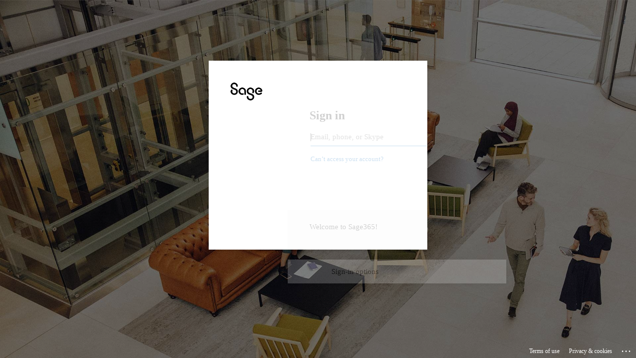

--- FILE ---
content_type: text/html; charset=utf-8
request_url: https://login.microsoftonline.com/3e32dd7c-41f6-492d-a1a3-c58eb02cf4f8/saml2?SAMLRequest=fZHLboMwEEV%2FJfLeYMzLWAlSHqpC2qpRk6aPTWXADiRgU2wq1K8vpF2km25GGmnuvTNnpprVVUPnnSnkI%2F%2FouDaT1VBKyUyp5AwUxjSa2naljqW06jJrlVbCKFmVkluZqm2XuzjPwwx6jgigF%2BEcMoe5MPMJTxHOhCeIPcZgMDnwVl9ssYXAJFnNQIK%2BxOeyYa%2BL3cNyk56f1gHcnPLbfltse0e2bvgOi5ujgAe239cvXYOeF2eR1eut6E%2FJ4KF1xxOpDZNmsEUYQ%2BRAx98jhyJCXc%2FyUfQGJn1dSU0v185A10qqmC41lazmmpqM7ub3d3TYijatMipTFYin4zS9BLRX%2Bv%2FlTGvejuhAPKIbyDWlPKpfVkEaBD7xCExDd2AlvAhGAfFhhHlIwhARN8BT%2Byo3%2Fun%2Bfij%2BBg%3D%3D&RelayState=I0zfvCpaYBSOCJbkUH6-JjdKxPhPx1nr37_-hFgf-VaTTmXup0WBkfcmHPfxjI&sso_reload=true
body_size: 15313
content:


<!-- Copyright (C) Microsoft Corporation. All rights reserved. -->
<!DOCTYPE html>
<html dir="ltr" class="" lang="en">
<head>
    <title>Sign in to your account</title>
    <meta http-equiv="Content-Type" content="text/html; charset=UTF-8">
    <meta http-equiv="X-UA-Compatible" content="IE=edge">
    <meta name="viewport" content="width=device-width, initial-scale=1.0, maximum-scale=2.0, user-scalable=yes">
    <meta http-equiv="Pragma" content="no-cache">
    <meta http-equiv="Expires" content="-1">
    <link rel="preconnect" href="https://aadcdn.msftauth.net" crossorigin>
<meta http-equiv="x-dns-prefetch-control" content="on">
<link rel="dns-prefetch" href="//aadcdn.msftauth.net">
<link rel="dns-prefetch" href="//aadcdn.msauth.net">

    <meta name="PageID" content="ConvergedSignIn" />
    <meta name="SiteID" content="" />
    <meta name="ReqLC" content="1033" />
    <meta name="LocLC" content="en-US" />


        <meta name="format-detection" content="telephone=no" />

    <noscript>
        <meta http-equiv="Refresh" content="0; URL=https://login.microsoftonline.com/jsdisabled" />
    </noscript>

    
    
<meta name="robots" content="none" />

<script type="text/javascript" nonce='2NSC6MhnG3tQbCSBgkWycw'>//<![CDATA[
$Config={"fShowPersistentCookiesWarning":false,"urlMsaSignUp":"https://login.live.com/oauth20_authorize.srf?scope=openid+profile+email+offline_access\u0026response_type=code\u0026client_id=51483342-085c-4d86-bf88-cf50c7252078\u0026response_mode=form_post\u0026redirect_uri=https%3a%2f%2flogin.microsoftonline.com%2fcommon%2ffederation%2foauth2msa\u0026state=[base64]\u0026estsfed=1\u0026uaid=d332179e0349476581ea3629ab24dfa7\u0026signup=1\u0026lw=1\u0026fl=easi2\u0026fci=http%3a%2f%2fpingone.com%2f6b665848-b736-4f49-9685-92e787708362","urlMsaLogout":"https://login.live.com/logout.srf?iframed_by=https%3a%2f%2flogin.microsoftonline.com","urlOtherIdpForget":"https://login.live.com/forgetme.srf?iframed_by=https%3a%2f%2flogin.microsoftonline.com","showCantAccessAccountLink":true,"arrExternalTrustedRealmFederatedIdps":[{"IdpType":400,"IdpSignInUrl":"https://login.live.com/oauth20_authorize.srf?scope=openid+profile+email+offline_access\u0026response_type=code\u0026client_id=51483342-085c-4d86-bf88-cf50c7252078\u0026response_mode=form_post\u0026redirect_uri=https%3a%2f%2flogin.microsoftonline.com%2fcommon%2ffederation%2foauth2msa\u0026state=[base64]\u0026estsfed=1\u0026uaid=d332179e0349476581ea3629ab24dfa7\u0026fci=http%3a%2f%2fpingone.com%2f6b665848-b736-4f49-9685-92e787708362\u0026idp_hint=github.com","DisplayName":"GitHub","Promoted":false}],"fEnableShowResendCode":true,"iShowResendCodeDelay":90000,"sSMSCtryPhoneData":"AF~Afghanistan~93!!!AX~Åland Islands~358!!!AL~Albania~355!!!DZ~Algeria~213!!!AS~American Samoa~1!!!AD~Andorra~376!!!AO~Angola~244!!!AI~Anguilla~1!!!AG~Antigua and Barbuda~1!!!AR~Argentina~54!!!AM~Armenia~374!!!AW~Aruba~297!!!AC~Ascension Island~247!!!AU~Australia~61!!!AT~Austria~43!!!AZ~Azerbaijan~994!!!BS~Bahamas~1!!!BH~Bahrain~973!!!BD~Bangladesh~880!!!BB~Barbados~1!!!BY~Belarus~375!!!BE~Belgium~32!!!BZ~Belize~501!!!BJ~Benin~229!!!BM~Bermuda~1!!!BT~Bhutan~975!!!BO~Bolivia~591!!!BQ~Bonaire~599!!!BA~Bosnia and Herzegovina~387!!!BW~Botswana~267!!!BR~Brazil~55!!!IO~British Indian Ocean Territory~246!!!VG~British Virgin Islands~1!!!BN~Brunei~673!!!BG~Bulgaria~359!!!BF~Burkina Faso~226!!!BI~Burundi~257!!!CV~Cabo Verde~238!!!KH~Cambodia~855!!!CM~Cameroon~237!!!CA~Canada~1!!!KY~Cayman Islands~1!!!CF~Central African Republic~236!!!TD~Chad~235!!!CL~Chile~56!!!CN~China~86!!!CX~Christmas Island~61!!!CC~Cocos (Keeling) Islands~61!!!CO~Colombia~57!!!KM~Comoros~269!!!CG~Congo~242!!!CD~Congo (DRC)~243!!!CK~Cook Islands~682!!!CR~Costa Rica~506!!!CI~Côte d\u0027Ivoire~225!!!HR~Croatia~385!!!CU~Cuba~53!!!CW~Curaçao~599!!!CY~Cyprus~357!!!CZ~Czechia~420!!!DK~Denmark~45!!!DJ~Djibouti~253!!!DM~Dominica~1!!!DO~Dominican Republic~1!!!EC~Ecuador~593!!!EG~Egypt~20!!!SV~El Salvador~503!!!GQ~Equatorial Guinea~240!!!ER~Eritrea~291!!!EE~Estonia~372!!!ET~Ethiopia~251!!!FK~Falkland Islands~500!!!FO~Faroe Islands~298!!!FJ~Fiji~679!!!FI~Finland~358!!!FR~France~33!!!GF~French Guiana~594!!!PF~French Polynesia~689!!!GA~Gabon~241!!!GM~Gambia~220!!!GE~Georgia~995!!!DE~Germany~49!!!GH~Ghana~233!!!GI~Gibraltar~350!!!GR~Greece~30!!!GL~Greenland~299!!!GD~Grenada~1!!!GP~Guadeloupe~590!!!GU~Guam~1!!!GT~Guatemala~502!!!GG~Guernsey~44!!!GN~Guinea~224!!!GW~Guinea-Bissau~245!!!GY~Guyana~592!!!HT~Haiti~509!!!HN~Honduras~504!!!HK~Hong Kong SAR~852!!!HU~Hungary~36!!!IS~Iceland~354!!!IN~India~91!!!ID~Indonesia~62!!!IR~Iran~98!!!IQ~Iraq~964!!!IE~Ireland~353!!!IM~Isle of Man~44!!!IL~Israel~972!!!IT~Italy~39!!!JM~Jamaica~1!!!JP~Japan~81!!!JE~Jersey~44!!!JO~Jordan~962!!!KZ~Kazakhstan~7!!!KE~Kenya~254!!!KI~Kiribati~686!!!KR~Korea~82!!!KW~Kuwait~965!!!KG~Kyrgyzstan~996!!!LA~Laos~856!!!LV~Latvia~371!!!LB~Lebanon~961!!!LS~Lesotho~266!!!LR~Liberia~231!!!LY~Libya~218!!!LI~Liechtenstein~423!!!LT~Lithuania~370!!!LU~Luxembourg~352!!!MO~Macao SAR~853!!!MG~Madagascar~261!!!MW~Malawi~265!!!MY~Malaysia~60!!!MV~Maldives~960!!!ML~Mali~223!!!MT~Malta~356!!!MH~Marshall Islands~692!!!MQ~Martinique~596!!!MR~Mauritania~222!!!MU~Mauritius~230!!!YT~Mayotte~262!!!MX~Mexico~52!!!FM~Micronesia~691!!!MD~Moldova~373!!!MC~Monaco~377!!!MN~Mongolia~976!!!ME~Montenegro~382!!!MS~Montserrat~1!!!MA~Morocco~212!!!MZ~Mozambique~258!!!MM~Myanmar~95!!!NA~Namibia~264!!!NR~Nauru~674!!!NP~Nepal~977!!!NL~Netherlands~31!!!NC~New Caledonia~687!!!NZ~New Zealand~64!!!NI~Nicaragua~505!!!NE~Niger~227!!!NG~Nigeria~234!!!NU~Niue~683!!!NF~Norfolk Island~672!!!KP~North Korea~850!!!MK~North Macedonia~389!!!MP~Northern Mariana Islands~1!!!NO~Norway~47!!!OM~Oman~968!!!PK~Pakistan~92!!!PW~Palau~680!!!PS~Palestinian Authority~970!!!PA~Panama~507!!!PG~Papua New Guinea~675!!!PY~Paraguay~595!!!PE~Peru~51!!!PH~Philippines~63!!!PL~Poland~48!!!PT~Portugal~351!!!PR~Puerto Rico~1!!!QA~Qatar~974!!!RE~Réunion~262!!!RO~Romania~40!!!RU~Russia~7!!!RW~Rwanda~250!!!BL~Saint Barthélemy~590!!!KN~Saint Kitts and Nevis~1!!!LC~Saint Lucia~1!!!MF~Saint Martin~590!!!PM~Saint Pierre and Miquelon~508!!!VC~Saint Vincent and the Grenadines~1!!!WS~Samoa~685!!!SM~San Marino~378!!!ST~São Tomé and Príncipe~239!!!SA~Saudi Arabia~966!!!SN~Senegal~221!!!RS~Serbia~381!!!SC~Seychelles~248!!!SL~Sierra Leone~232!!!SG~Singapore~65!!!SX~Sint Maarten~1!!!SK~Slovakia~421!!!SI~Slovenia~386!!!SB~Solomon Islands~677!!!SO~Somalia~252!!!ZA~South Africa~27!!!SS~South Sudan~211!!!ES~Spain~34!!!LK~Sri Lanka~94!!!SH~St Helena, Ascension, and Tristan da Cunha~290!!!SD~Sudan~249!!!SR~Suriname~597!!!SJ~Svalbard~47!!!SZ~Swaziland~268!!!SE~Sweden~46!!!CH~Switzerland~41!!!SY~Syria~963!!!TW~Taiwan~886!!!TJ~Tajikistan~992!!!TZ~Tanzania~255!!!TH~Thailand~66!!!TL~Timor-Leste~670!!!TG~Togo~228!!!TK~Tokelau~690!!!TO~Tonga~676!!!TT~Trinidad and Tobago~1!!!TA~Tristan da Cunha~290!!!TN~Tunisia~216!!!TR~Turkey~90!!!TM~Turkmenistan~993!!!TC~Turks and Caicos Islands~1!!!TV~Tuvalu~688!!!VI~U.S. Virgin Islands~1!!!UG~Uganda~256!!!UA~Ukraine~380!!!AE~United Arab Emirates~971!!!GB~United Kingdom~44!!!US~United States~1!!!UY~Uruguay~598!!!UZ~Uzbekistan~998!!!VU~Vanuatu~678!!!VA~Vatican City~39!!!VE~Venezuela~58!!!VN~Vietnam~84!!!WF~Wallis and Futuna~681!!!YE~Yemen~967!!!ZM~Zambia~260!!!ZW~Zimbabwe~263","fUseInlinePhoneNumber":true,"fDetectBrowserCapabilities":true,"fUseMinHeight":true,"fShouldSupportTargetCredentialForRecovery":true,"fAvoidNewOtcGenerationWhenAlreadySent":true,"fUseCertificateInterstitialView":true,"fIsPasskeySupportEnabled":true,"arrPromotedFedCredTypes":[],"fShowUserAlreadyExistErrorHandling":true,"fBlockOnAppleEmailClaimError":true,"fIsVerifiableCredentialsSupportEnabled":true,"iVerifiableCredentialPresentationPollingIntervalSeconds":0.5,"iVerifiableCredentialPresentationPollingTimeoutSeconds":300,"fIsQrPinEnabled":true,"fPasskeyAssertionRedirect":true,"fFixUrlExternalIdpFederation":true,"fEnableBackButtonBugFix":true,"fEnableTotalLossRecovery":true,"fUpdatePromotedCredTypesOrder":true,"fUseNewPromotedCredsComponent":true,"urlSessionState":"https://login.microsoftonline.com/common/DeviceCodeStatus","urlResetPassword":"https://passwordreset.microsoftonline.com/?ru=https%3a%2f%2flogin.microsoftonline.com%2f3e32dd7c-41f6-492d-a1a3-c58eb02cf4f8%2freprocess%3fctx%[base64]\u0026mkt=en-US\u0026hosted=0\u0026device_platform=macOS","urlMsaResetPassword":"https://account.live.com/password/reset?wreply=https%3a%2f%2flogin.microsoftonline.com%2f3e32dd7c-41f6-492d-a1a3-c58eb02cf4f8%2freprocess%3fctx%[base64]\u0026mkt=en-US","fFixUrlResetPassword":true,"urlGetCredentialType":"https://login.microsoftonline.com/common/GetCredentialType?mkt=en-US","urlGetRecoveryCredentialType":"https://login.microsoftonline.com/common/getrecoverycredentialtype?mkt=en-US","urlGetOneTimeCode":"https://login.microsoftonline.com/common/GetOneTimeCode","urlLogout":"https://login.microsoftonline.com/3e32dd7c-41f6-492d-a1a3-c58eb02cf4f8/uxlogout","urlForget":"https://login.microsoftonline.com/forgetuser","urlDisambigRename":"https://go.microsoft.com/fwlink/p/?LinkID=733247","urlGoToAADError":"https://login.live.com/oauth20_authorize.srf?scope=openid+profile+email+offline_access\u0026response_type=code\u0026client_id=51483342-085c-4d86-bf88-cf50c7252078\u0026response_mode=form_post\u0026redirect_uri=https%3a%2f%2flogin.microsoftonline.com%2fcommon%2ffederation%2foauth2msa\u0026state=[base64]\u0026estsfed=1\u0026uaid=d332179e0349476581ea3629ab24dfa7\u0026fci=http%3a%2f%2fpingone.com%2f6b665848-b736-4f49-9685-92e787708362","urlDeviceFingerprinting":"","urlPIAEndAuth":"https://login.microsoftonline.com/common/PIA/EndAuth","urlStartTlr":"https://login.microsoftonline.com/3e32dd7c-41f6-492d-a1a3-c58eb02cf4f8/tlr/start","fKMSIEnabled":false,"iLoginMode":121,"fAllowPhoneSignIn":true,"fAllowPhoneInput":true,"fAllowSkypeNameLogin":true,"iMaxPollErrors":5,"iPollingTimeout":300,"srsSuccess":true,"fShowSwitchUser":true,"arrValErrs":["50058"],"sErrorCode":"50058","sWAMExtension":"ppnbnpeolgkicgegkbkbjmhlideopiji","sWAMChannel":"53ee284d-920a-4b59-9d30-a60315b26836","sErrTxt":"","sResetPasswordPrefillParam":"username","onPremPasswordValidationConfig":{"isUserRealmPrecheckEnabled":true},"fSwitchDisambig":true,"iRemoteNgcPollingType":2,"fUseNewNoPasswordTypes":true,"urlAadSignup":"https://signup.microsoft.com/signup?sku=teams_commercial_trial\u0026origin=ests\u0026culture=en-US","sCloudInstanceName":"microsoftonline.com","fShowSignInOptionsAsButton":true,"fUseNewPhoneSignInError":true,"fIsUpdatedAutocompleteEnabled":true,"fActivateFocusOnApprovalNumberRemoteNGC":true,"fIsPasskey":true,"fEnableDFPIntegration":true,"fEnableCenterFocusedApprovalNumber":true,"fShowPassKeyErrorUCP":true,"fFixPhoneDisambigSignupRedirect":true,"fEnableQrCodeA11YFixes":true,"fEnablePasskeyAwpError":true,"fEnableAuthenticatorTimeoutFix":true,"fEnablePasskeyAutofillUI":true,"sCrossDomainCanary":"[base64]","arrExcludedDisplayNames":["unknown"],"fFixShowRevealPassword":true,"fRemoveTLRFragment":true,"iMaxStackForKnockoutAsyncComponents":10000,"fShowButtons":true,"urlCdn":"https://aadcdn.msftauth.net/shared/1.0/","urlDefaultFavicon":"https://aadcdn.msftauth.net/shared/1.0/content/images/favicon_a_eupayfgghqiai7k9sol6lg2.ico","urlFooterTOU":"https://www.microsoft.com/en-US/servicesagreement/","urlFooterPrivacy":"https://privacy.microsoft.com/en-US/privacystatement","urlPost":"https://login.microsoftonline.com/3e32dd7c-41f6-492d-a1a3-c58eb02cf4f8/login","urlPostAad":"https://login.microsoftonline.com/3e32dd7c-41f6-492d-a1a3-c58eb02cf4f8/login","urlPostMsa":"https://login.live.com/ppsecure/partnerpost.srf?scope=openid+profile+email+offline_access\u0026response_type=code\u0026client_id=51483342-085c-4d86-bf88-cf50c7252078\u0026response_mode=form_post\u0026redirect_uri=https%3a%2f%2flogin.microsoftonline.com%2fcommon%2ffederation%2foauth2msa\u0026state=[base64]\u0026flow=fido\u0026estsfed=1\u0026uaid=d332179e0349476581ea3629ab24dfa7\u0026fci=http%3a%2f%2fpingone.com%2f6b665848-b736-4f49-9685-92e787708362","urlRefresh":"https://login.microsoftonline.com/3e32dd7c-41f6-492d-a1a3-c58eb02cf4f8/reprocess?ctx=[base64]","urlCancel":"https://sso.connect.pingidentity.com/sso/sp/ACS.saml2?error=access_denied\u0026error_subcode=cancel\u0026state=I0zfvCpaYBSOCJbkUH6-JjdKxPhPx1nr37_-hFgf-VaTTmXup0WBkfcmHPfxjI","urlResume":"https://login.microsoftonline.com/3e32dd7c-41f6-492d-a1a3-c58eb02cf4f8/resume?ctx=[base64]","iPawnIcon":0,"iPollingInterval":1,"sPOST_Username":"","fEnableNumberMatching":true,"sFT":"[base64]","sFTName":"flowToken","sSessionIdentifierName":"code","sCtx":"[base64]","iProductIcon":-1,"fEnableOneDSClientTelemetry":true,"staticTenantBranding":[{"Locale":0,"BannerLogo":"https://aadcdn.msftauthimages.net/dbd5a2dd-m2lrbbhlfr68-i-1eiwq4d4kro8ad49iuvozzll44qq/logintenantbranding/0/bannerlogo?ts=637854909710883555","TileLogo":"https://aadcdn.msftauthimages.net/dbd5a2dd-m2lrbbhlfr68-i-1eiwq4d4kro8ad49iuvozzll44qq/logintenantbranding/0/tilelogo?ts=637816590928026766","TileDarkLogo":"https://aadcdn.msftauthimages.net/dbd5a2dd-m2lrbbhlfr68-i-1eiwq4d4kro8ad49iuvozzll44qq/logintenantbranding/0/squarelogodark?ts=637816590935277565","Illustration":"https://aadcdn.msftauthimages.net/dbd5a2dd-m2lrbbhlfr68-i-1eiwq4d4kro8ad49iuvozzll44qq/logintenantbranding/0/illustration?ts=637816590908964179","BackgroundColor":"#000000","BoilerPlateText":"<p>Welcome to Sage365!</p>\n","KeepMeSignedInDisabled":true,"UseTransparentLightBox":false,"CustomizationFiles":{"strings":{"adminConsent":"","attributeCollection":"","authenticatorNudgeScreen":"","conditionalAccess":""},"customCssUrl":"https://aadcdn.msftauthimages.net/dbd5a2dd-m2lrbbhlfr68-i-1eiwq4d4kro8ad49iuvozzll44qq/logintenantbranding/0/customcss?ts=638556747392205063"}}],"oAppCobranding":{},"iBackgroundImage":4,"arrSessions":[],"fApplicationInsightsEnabled":false,"iApplicationInsightsEnabledPercentage":0,"urlSetDebugMode":"https://login.microsoftonline.com/common/debugmode","fEnableCssAnimation":true,"fDisableAnimationIfAnimationEndUnsupported":true,"fAllowGrayOutLightBox":true,"fUseMsaSessionState":true,"fIsRemoteNGCSupported":true,"desktopSsoConfig":{"isEdgeAnaheimAllowed":true,"iwaEndpointUrlFormat":"https://autologon.microsoftazuread-sso.com/{0}/winauth/sso?client-request-id=d332179e-0349-4765-81ea-3629ab24dfa7","iwaSsoProbeUrlFormat":"https://autologon.microsoftazuread-sso.com/{0}/winauth/ssoprobe?client-request-id=d332179e-0349-4765-81ea-3629ab24dfa7","iwaIFrameUrlFormat":"https://autologon.microsoftazuread-sso.com/{0}/winauth/iframe?client-request-id=d332179e-0349-4765-81ea-3629ab24dfa7\u0026isAdalRequest=False","iwaRequestTimeoutInMs":10000,"hintedDomainName":"3e32dd7c-41f6-492d-a1a3-c58eb02cf4f8","startDesktopSsoOnPageLoad":true,"progressAnimationTimeout":10000,"isEdgeAllowed":false,"minDssoEdgeVersion":"17","isSafariAllowed":true,"redirectUri":"https://sso.connect.pingidentity.com/sso/sp/ACS.saml2?error=interaction_required\u0026error_description=Seamless+single+sign+on+failed+for+the+user.+This+can+happen+if+the+user+is+unable+to+access+on+premises+AD+or+intranet+zone+is+not+configured+correctly+Trace+ID%3a+186306e5-45bf-4c6c-8c9a-7789d8a40f00+Correlation+ID%3a+d332179e-0349-4765-81ea-3629ab24dfa7+Timestamp%3a+2026-01-21+02%3a58%3a25Z\u0026state=I0zfvCpaYBSOCJbkUH6-JjdKxPhPx1nr37_-hFgf-VaTTmXup0WBkfcmHPfxjI","isIEAllowedForSsoProbe":true,"edgeRedirectUri":"https://autologon.microsoftazuread-sso.com/3e32dd7c-41f6-492d-a1a3-c58eb02cf4f8/winauth/sso/edgeredirect?client-request-id=d332179e-0349-4765-81ea-3629ab24dfa7\u0026origin=login.microsoftonline.com\u0026is_redirected=1","isFlowTokenPassedInEdge":true},"urlLogin":"https://login.microsoftonline.com/3e32dd7c-41f6-492d-a1a3-c58eb02cf4f8/reprocess?ctx=[base64]","urlDssoStatus":"https://login.microsoftonline.com/common/instrumentation/dssostatus","iSessionPullType":2,"fUseSameSite":true,"iAllowedIdentities":2,"uiflavor":1001,"urlFidoHelp":"https://go.microsoft.com/fwlink/?linkid=2013738","fShouldPlatformKeyBeSuppressed":true,"urlFidoLogin":"https://login.microsoft.com/3e32dd7c-41f6-492d-a1a3-c58eb02cf4f8/fido/get?uiflavor=Web","fIsFidoSupported":true,"fLoadStringCustomizationPromises":true,"fUseAlternateTextForSwitchToCredPickerLink":true,"fOfflineAccountVisible":false,"fEnableUserStateFix":true,"fAccessPassSupported":true,"fShowAccessPassPeek":true,"fUpdateSessionPollingLogic":true,"fEnableShowPickerCredObservable":true,"fFetchSessionsSkipDsso":true,"fIsCiamUserFlowUxNewLogicEnabled":true,"fUseNonMicrosoftDefaultBrandingForCiam":true,"sCompanyDisplayName":"Sage Software, Inc.","fRemoveCustomCss":true,"fFixUICrashForApiRequestHandler":true,"fShowUpdatedKoreanPrivacyFooter":true,"fUsePostCssHotfix":true,"fFixUserFlowBranding":true,"fIsQrCodePinSupported":true,"fEnablePasskeyNullFix":true,"fEnableRefreshCookiesFix":true,"fEnableWebNativeBridgeInterstitialUx":true,"fEnableWindowParentingFix":true,"fEnableNativeBridgeErrors":true,"urlAcmaServerPath":"https://login.microsoftonline.com","sTenantId":"3e32dd7c-41f6-492d-a1a3-c58eb02cf4f8","sMkt":"en-US","fIsDesktop":true,"fUpdateConfigInit":true,"fLogDisallowedCssProperties":true,"fDisallowExternalFonts":true,"sFidoChallenge":"O.eyJ0eXAiOiJKV1QiLCJhbGciOiJSUzI1NiIsIng1dCI6IlBjWDk4R1g0MjBUMVg2c0JEa3poUW1xZ3dNVSJ9.eyJhdWQiOiJ1cm46bWljcm9zb2Z0OmZpZG86Y2hhbGxlbmdlIiwiaXNzIjoiaHR0cHM6Ly9sb2dpbi5taWNyb3NvZnQuY29tIiwiaWF0IjoxNzY4OTY0MzA1LCJuYmYiOjE3Njg5NjQzMDUsImV4cCI6MTc2ODk2NDYwNX0.[base64]","scid":1015,"hpgact":1900,"hpgid":1104,"pgid":"ConvergedSignIn","apiCanary":"[base64]","canary":"NCqxJNT6KfquR1Lq6vi4YQYVmgJ/Ge22lh7xnrPsyb4=7:1:CANARY:iVtJ3CN+mGYBdOBunn/saL/hPQTyFDCbtoy4LmCYd7o=","sCanaryTokenName":"canary","fSkipRenderingNewCanaryToken":false,"fEnableNewCsrfProtection":true,"correlationId":"d332179e-0349-4765-81ea-3629ab24dfa7","sessionId":"186306e5-45bf-4c6c-8c9a-7789d8a40f00","sRingId":"R6","locale":{"mkt":"en-US","lcid":1033},"slMaxRetry":2,"slReportFailure":true,"strings":{"desktopsso":{"authenticatingmessage":"Trying to sign you in"}},"enums":{"ClientMetricsModes":{"None":0,"SubmitOnPost":1,"SubmitOnRedirect":2,"InstrumentPlt":4}},"urls":{"instr":{"pageload":"https://login.microsoftonline.com/common/instrumentation/reportpageload","dssostatus":"https://login.microsoftonline.com/common/instrumentation/dssostatus"}},"browser":{"ltr":1,"Chrome":1,"_Mac":1,"_M131":1,"_D0":1,"Full":1,"RE_WebKit":1,"b":{"name":"Chrome","major":131,"minor":0},"os":{"name":"OSX","version":"10.15.7"},"V":"131.0"},"watson":{"url":"/common/handlers/watson","bundle":"https://aadcdn.msftauth.net/ests/2.1/content/cdnbundles/watson.min_q5ptmu8aniymd4ftuqdkda2.js","sbundle":"https://aadcdn.msftauth.net/ests/2.1/content/cdnbundles/watsonsupportwithjquery.3.5.min_dc940oomzau4rsu8qesnvg2.js","fbundle":"https://aadcdn.msftauth.net/ests/2.1/content/cdnbundles/frameworksupport.min_oadrnc13magb009k4d20lg2.js","resetErrorPeriod":5,"maxCorsErrors":-1,"maxInjectErrors":5,"maxErrors":10,"maxTotalErrors":3,"expSrcs":["https://login.microsoftonline.com","https://aadcdn.msauth.net/","https://aadcdn.msftauth.net/",".login.microsoftonline.com"],"envErrorRedirect":true,"envErrorUrl":"/common/handlers/enverror"},"loader":{"cdnRoots":["https://aadcdn.msauth.net/","https://aadcdn.msftauth.net/"],"logByThrowing":true,"tenantBrandingCdnRoots":["aadcdn.msauthimages.net","aadcdn.msftauthimages.net"]},"serverDetails":{"slc":"ProdSlices","dc":"EUS","ri":"BL0XXXX","ver":{"v":[2,1,23173,3]},"rt":"2026-01-21T02:58:25","et":48},"clientEvents":{"enabled":true,"telemetryEnabled":true,"useOneDSEventApi":true,"flush":60000,"autoPost":true,"autoPostDelay":1000,"minEvents":1,"maxEvents":1,"pltDelay":500,"appInsightsConfig":{"instrumentationKey":"69adc3c768bd4dc08c19416121249fcc-66f1668a-797b-4249-95e3-6c6651768c28-7293","webAnalyticsConfiguration":{"autoCapture":{"jsError":true}}},"defaultEventName":"IDUX_ESTSClientTelemetryEvent_WebWatson","serviceID":3,"endpointUrl":""},"fApplyAsciiRegexOnInput":true,"country":"US","fBreakBrandingSigninString":true,"bsso":{"states":{"START":"start","INPROGRESS":"in-progress","END":"end","END_SSO":"end-sso","END_USERS":"end-users"},"nonce":"AwABEgEAAAADAOz_BQD0_727eCcIKg_yqDsj_T4WmroJakWkR_r6km9mg_8bSj1YqIliZaIrL0u2yHr9NrnJonBVnERqZzdusIJIsv7hQCQgAA","overallTimeoutMs":4000,"telemetry":{"url":"https://login.microsoftonline.com/common/instrumentation/reportbssotelemetry","type":"ChromeSsoTelemetry","nonce":"AwABDwEAAAADAOz_BQD0_1V4W1u_swxtxowdm1y2F6k1fTMamn9mgoRQQ9a7PXqHGDms02aV6N62YeSxjcTHX--pxqjAr0uXAHJin3Y5kMabBAdys3wm3RKoUo-NEFchIAA","reportStates":[]},"redirectEndStates":["end"],"cookieNames":{"aadSso":"AADSSO","winSso":"ESTSSSO","ssoTiles":"ESTSSSOTILES","ssoPulled":"SSOCOOKIEPULLED","userList":"ESTSUSERLIST"},"type":"chrome","reason":"Pull suppressed because it was already attempted and the current URL was reloaded."},"urlNoCookies":"https://login.microsoftonline.com/cookiesdisabled","fTrimChromeBssoUrl":true,"inlineMode":5,"fShowCopyDebugDetailsLink":true,"fTenantBrandingCdnAddEventHandlers":true,"fAddTryCatchForIFrameRedirects":true};
//]]></script> 
<script type="text/javascript" nonce='2NSC6MhnG3tQbCSBgkWycw'>//<![CDATA[
!function(){var e=window,r=e.$Debug=e.$Debug||{},t=e.$Config||{};if(!r.appendLog){var n=[],o=0;r.appendLog=function(e){var r=t.maxDebugLog||25,i=(new Date).toUTCString()+":"+e;n.push(o+":"+i),n.length>r&&n.shift(),o++},r.getLogs=function(){return n}}}(),function(){function e(e,r){function t(i){var a=e[i];if(i<n-1){return void(o.r[a]?t(i+1):o.when(a,function(){t(i+1)}))}r(a)}var n=e.length;t(0)}function r(e,r,i){function a(){var e=!!s.method,o=e?s.method:i[0],a=s.extraArgs||[],u=n.$WebWatson;try{
var c=t(i,!e);if(a&&a.length>0){for(var d=a.length,l=0;l<d;l++){c.push(a[l])}}o.apply(r,c)}catch(e){return void(u&&u.submitFromException&&u.submitFromException(e))}}var s=o.r&&o.r[e];return r=r||this,s&&(s.skipTimeout?a():n.setTimeout(a,0)),s}function t(e,r){return Array.prototype.slice.call(e,r?1:0)}var n=window;n.$Do||(n.$Do={"q":[],"r":[],"removeItems":[],"lock":0,"o":[]});var o=n.$Do;o.when=function(t,n){function i(e){r(e,a,s)||o.q.push({"id":e,"c":a,"a":s})}var a=0,s=[],u=1;"function"==typeof n||(a=n,
u=2);for(var c=u;c<arguments.length;c++){s.push(arguments[c])}t instanceof Array?e(t,i):i(t)},o.register=function(e,t,n){if(!o.r[e]){o.o.push(e);var i={};if(t&&(i.method=t),n&&(i.skipTimeout=n),arguments&&arguments.length>3){i.extraArgs=[];for(var a=3;a<arguments.length;a++){i.extraArgs.push(arguments[a])}}o.r[e]=i,o.lock++;try{for(var s=0;s<o.q.length;s++){var u=o.q[s];u.id==e&&r(e,u.c,u.a)&&o.removeItems.push(u)}}catch(e){throw e}finally{if(0===--o.lock){for(var c=0;c<o.removeItems.length;c++){
for(var d=o.removeItems[c],l=0;l<o.q.length;l++){if(o.q[l]===d){o.q.splice(l,1);break}}}o.removeItems=[]}}}},o.unregister=function(e){o.r[e]&&delete o.r[e]}}(),function(e,r){function t(){if(!a){if(!r.body){return void setTimeout(t)}a=!0,e.$Do.register("doc.ready",0,!0)}}function n(){if(!s){if(!r.body){return void setTimeout(n)}t(),s=!0,e.$Do.register("doc.load",0,!0),i()}}function o(e){(r.addEventListener||"load"===e.type||"complete"===r.readyState)&&t()}function i(){
r.addEventListener?(r.removeEventListener("DOMContentLoaded",o,!1),e.removeEventListener("load",n,!1)):r.attachEvent&&(r.detachEvent("onreadystatechange",o),e.detachEvent("onload",n))}var a=!1,s=!1;if("complete"===r.readyState){return void setTimeout(n)}!function(){r.addEventListener?(r.addEventListener("DOMContentLoaded",o,!1),e.addEventListener("load",n,!1)):r.attachEvent&&(r.attachEvent("onreadystatechange",o),e.attachEvent("onload",n))}()}(window,document),function(){function e(){
return f.$Config||f.ServerData||{}}function r(e,r){var t=f.$Debug;t&&t.appendLog&&(r&&(e+=" '"+(r.src||r.href||"")+"'",e+=", id:"+(r.id||""),e+=", async:"+(r.async||""),e+=", defer:"+(r.defer||"")),t.appendLog(e))}function t(){var e=f.$B;if(void 0===d){if(e){d=e.IE}else{var r=f.navigator.userAgent;d=-1!==r.indexOf("MSIE ")||-1!==r.indexOf("Trident/")}}return d}function n(){var e=f.$B;if(void 0===l){if(e){l=e.RE_Edge}else{var r=f.navigator.userAgent;l=-1!==r.indexOf("Edge")}}return l}function o(e){
var r=e.indexOf("?"),t=r>-1?r:e.length,n=e.lastIndexOf(".",t);return e.substring(n,n+v.length).toLowerCase()===v}function i(){var r=e();return(r.loader||{}).slReportFailure||r.slReportFailure||!1}function a(){return(e().loader||{}).redirectToErrorPageOnLoadFailure||!1}function s(){return(e().loader||{}).logByThrowing||!1}function u(e){if(!t()&&!n()){return!1}var r=e.src||e.href||"";if(!r){return!0}if(o(r)){var i,a,s;try{i=e.sheet,a=i&&i.cssRules,s=!1}catch(e){s=!0}if(i&&!a&&s){return!0}
if(i&&a&&0===a.length){return!0}}return!1}function c(){function t(e){g.getElementsByTagName("head")[0].appendChild(e)}function n(e,r,t,n){var u=null;return u=o(e)?i(e):"script"===n.toLowerCase()?a(e):s(e,n),r&&(u.id=r),"function"==typeof u.setAttribute&&(u.setAttribute("crossorigin","anonymous"),t&&"string"==typeof t&&u.setAttribute("integrity",t)),u}function i(e){var r=g.createElement("link");return r.rel="stylesheet",r.type="text/css",r.href=e,r}function a(e){
var r=g.createElement("script"),t=g.querySelector("script[nonce]");if(r.type="text/javascript",r.src=e,r.defer=!1,r.async=!1,t){var n=t.nonce||t.getAttribute("nonce");r.setAttribute("nonce",n)}return r}function s(e,r){var t=g.createElement(r);return t.src=e,t}function d(e,r){if(e&&e.length>0&&r){for(var t=0;t<e.length;t++){if(-1!==r.indexOf(e[t])){return!0}}}return!1}function l(r){if(e().fTenantBrandingCdnAddEventHandlers){var t=d(E,r)?E:b;if(!(t&&t.length>1)){return r}for(var n=0;n<t.length;n++){
if(-1!==r.indexOf(t[n])){var o=t[n+1<t.length?n+1:0],i=r.substring(t[n].length);return"https://"!==t[n].substring(0,"https://".length)&&(o="https://"+o,i=i.substring("https://".length)),o+i}}return r}if(!(b&&b.length>1)){return r}for(var a=0;a<b.length;a++){if(0===r.indexOf(b[a])){return b[a+1<b.length?a+1:0]+r.substring(b[a].length)}}return r}function f(e,t,n,o){if(r("[$Loader]: "+(L.failMessage||"Failed"),o),w[e].retry<y){return w[e].retry++,h(e,t,n),void c._ReportFailure(w[e].retry,w[e].srcPath)}n&&n()}
function v(e,t,n,o){if(u(o)){return f(e,t,n,o)}r("[$Loader]: "+(L.successMessage||"Loaded"),o),h(e+1,t,n);var i=w[e].onSuccess;"function"==typeof i&&i(w[e].srcPath)}function h(e,o,i){if(e<w.length){var a=w[e];if(!a||!a.srcPath){return void h(e+1,o,i)}a.retry>0&&(a.srcPath=l(a.srcPath),a.origId||(a.origId=a.id),a.id=a.origId+"_Retry_"+a.retry);var s=n(a.srcPath,a.id,a.integrity,a.tagName);s.onload=function(){v(e,o,i,s)},s.onerror=function(){f(e,o,i,s)},s.onreadystatechange=function(){
"loaded"===s.readyState?setTimeout(function(){v(e,o,i,s)},500):"complete"===s.readyState&&v(e,o,i,s)},t(s),r("[$Loader]: Loading '"+(a.srcPath||"")+"', id:"+(a.id||""))}else{o&&o()}}var p=e(),y=p.slMaxRetry||2,m=p.loader||{},b=m.cdnRoots||[],E=m.tenantBrandingCdnRoots||[],L=this,w=[];L.retryOnError=!0,L.successMessage="Loaded",L.failMessage="Error",L.Add=function(e,r,t,n,o,i){e&&w.push({"srcPath":e,"id":r,"retry":n||0,"integrity":t,"tagName":o||"script","onSuccess":i})},L.AddForReload=function(e,r){
var t=e.src||e.href||"";L.Add(t,"AddForReload",e.integrity,1,e.tagName,r)},L.AddIf=function(e,r,t){e&&L.Add(r,t)},L.Load=function(e,r){h(0,e,r)}}var d,l,f=window,g=f.document,v=".css";c.On=function(e,r,t){if(!e){throw"The target element must be provided and cannot be null."}r?c.OnError(e,t):c.OnSuccess(e,t)},c.OnSuccess=function(e,t){if(!e){throw"The target element must be provided and cannot be null."}if(u(e)){return c.OnError(e,t)}var n=e.src||e.href||"",o=i(),s=a();r("[$Loader]: Loaded",e);var d=new c
;d.failMessage="Reload Failed",d.successMessage="Reload Success",d.Load(null,function(){if(o){throw"Unexpected state. ResourceLoader.Load() failed despite initial load success. ['"+n+"']"}s&&(document.location.href="/error.aspx?err=504")})},c.OnError=function(e,t){var n=e.src||e.href||"",o=i(),s=a();if(!e){throw"The target element must be provided and cannot be null."}r("[$Loader]: Failed",e);var u=new c;u.failMessage="Reload Failed",u.successMessage="Reload Success",u.AddForReload(e,t),
u.Load(null,function(){if(o){throw"Failed to load external resource ['"+n+"']"}s&&(document.location.href="/error.aspx?err=504")}),c._ReportFailure(0,n)},c._ReportFailure=function(e,r){if(s()&&!t()){throw"[Retry "+e+"] Failed to load external resource ['"+r+"'], reloading from fallback CDN endpoint"}},f.$Loader=c}(),function(){function e(){if(!E){var e=new h.$Loader;e.AddIf(!h.jQuery,y.sbundle,"WebWatson_DemandSupport"),y.sbundle=null,delete y.sbundle,e.AddIf(!h.$Api,y.fbundle,"WebWatson_DemandFramework"),
y.fbundle=null,delete y.fbundle,e.Add(y.bundle,"WebWatson_DemandLoaded"),e.Load(r,t),E=!0}}function r(){if(h.$WebWatson){if(h.$WebWatson.isProxy){return void t()}m.when("$WebWatson.full",function(){for(;b.length>0;){var e=b.shift();e&&h.$WebWatson[e.cmdName].apply(h.$WebWatson,e.args)}})}}function t(){if(!h.$WebWatson||h.$WebWatson.isProxy){if(!L&&JSON){try{var e=new XMLHttpRequest;e.open("POST",y.url),e.setRequestHeader("Accept","application/json"),
e.setRequestHeader("Content-Type","application/json; charset=UTF-8"),e.setRequestHeader("canary",p.apiCanary),e.setRequestHeader("client-request-id",p.correlationId),e.setRequestHeader("hpgid",p.hpgid||0),e.setRequestHeader("hpgact",p.hpgact||0);for(var r=-1,t=0;t<b.length;t++){if("submit"===b[t].cmdName){r=t;break}}var o=b[r]?b[r].args||[]:[],i={"sr":y.sr,"ec":"Failed to load external resource [Core Watson files]","wec":55,"idx":1,"pn":p.pgid||"","sc":p.scid||0,"hpg":p.hpgid||0,
"msg":"Failed to load external resource [Core Watson files]","url":o[1]||"","ln":0,"ad":0,"an":!1,"cs":"","sd":p.serverDetails,"ls":null,"diag":v(y)};e.send(JSON.stringify(i))}catch(e){}L=!0}y.loadErrorUrl&&window.location.assign(y.loadErrorUrl)}n()}function n(){b=[],h.$WebWatson=null}function o(r){return function(){var t=arguments;b.push({"cmdName":r,"args":t}),e()}}function i(){var e=["foundException","resetException","submit"],r=this;r.isProxy=!0;for(var t=e.length,n=0;n<t;n++){var i=e[n];i&&(r[i]=o(i))}
}function a(e,r,t,n,o,i,a){var s=h.event;return i||(i=l(o||s,a?a+2:2)),h.$Debug&&h.$Debug.appendLog&&h.$Debug.appendLog("[WebWatson]:"+(e||"")+" in "+(r||"")+" @ "+(t||"??")),$.submit(e,r,t,n,o||s,i,a)}function s(e,r){return{"signature":e,"args":r,"toString":function(){return this.signature}}}function u(e){for(var r=[],t=e.split("\n"),n=0;n<t.length;n++){r.push(s(t[n],[]))}return r}function c(e){for(var r=[],t=e.split("\n"),n=0;n<t.length;n++){var o=s(t[n],[]);t[n+1]&&(o.signature+="@"+t[n+1],n++),r.push(o)
}return r}function d(e){if(!e){return null}try{if(e.stack){return u(e.stack)}if(e.error){if(e.error.stack){return u(e.error.stack)}}else if(window.opera&&e.message){return c(e.message)}}catch(e){}return null}function l(e,r){var t=[];try{for(var n=arguments.callee;r>0;){n=n?n.caller:n,r--}for(var o=0;n&&o<w;){var i="InvalidMethod()";try{i=n.toString()}catch(e){}var a=[],u=n.args||n.arguments;if(u){for(var c=0;c<u.length;c++){a[c]=u[c]}}t.push(s(i,a)),n=n.caller,o++}}catch(e){t.push(s(e.toString(),[]))}
var l=d(e);return l&&(t.push(s("--- Error Event Stack -----------------",[])),t=t.concat(l)),t}function f(e){if(e){try{var r=/function (.{1,})\(/,t=r.exec(e.constructor.toString());return t&&t.length>1?t[1]:""}catch(e){}}return""}function g(e){if(e){try{if("string"!=typeof e&&JSON&&JSON.stringify){var r=f(e),t=JSON.stringify(e);return t&&"{}"!==t||(e.error&&(e=e.error,r=f(e)),(t=JSON.stringify(e))&&"{}"!==t||(t=e.toString())),r+":"+t}}catch(e){}}return""+(e||"")}function v(e){var r=[];try{
if(jQuery?(r.push("jQuery v:"+jQuery().jquery),jQuery.easing?r.push("jQuery.easing:"+JSON.stringify(jQuery.easing)):r.push("jQuery.easing is not defined")):r.push("jQuery is not defined"),e&&e.expectedVersion&&r.push("Expected jQuery v:"+e.expectedVersion),m){var t,n="";for(t=0;t<m.o.length;t++){n+=m.o[t]+";"}for(r.push("$Do.o["+n+"]"),n="",t=0;t<m.q.length;t++){n+=m.q[t].id+";"}r.push("$Do.q["+n+"]")}if(h.$Debug&&h.$Debug.getLogs){var o=h.$Debug.getLogs();o&&o.length>0&&(r=r.concat(o))}if(b){
for(var i=0;i<b.length;i++){var a=b[i];if(a&&"submit"===a.cmdName){try{if(JSON&&JSON.stringify){var s=JSON.stringify(a);s&&r.push(s)}}catch(e){r.push(g(e))}}}}}catch(e){r.push(g(e))}return r}var h=window,p=h.$Config||{},y=p.watson,m=h.$Do;if(!h.$WebWatson&&y){var b=[],E=!1,L=!1,w=10,$=h.$WebWatson=new i;$.CB={},$._orgErrorHandler=h.onerror,h.onerror=a,$.errorHooked=!0,m.when("jQuery.version",function(e){y.expectedVersion=e}),m.register("$WebWatson")}}(),function(){function e(e,r){
for(var t=r.split("."),n=t.length,o=0;o<n&&null!==e&&void 0!==e;){e=e[t[o++]]}return e}function r(r){var t=null;return null===u&&(u=e(i,"Constants")),null!==u&&r&&(t=e(u,r)),null===t||void 0===t?"":t.toString()}function t(t){var n=null;return null===a&&(a=e(i,"$Config.strings")),null!==a&&t&&(n=e(a,t.toLowerCase())),null!==n&&void 0!==n||(n=r(t)),null===n||void 0===n?"":n.toString()}function n(e,r){var n=null;return e&&r&&r[e]&&(n=t("errors."+r[e])),n||(n=t("errors."+e)),n||(n=t("errors."+c)),n||(n=t(c)),n}
function o(t){var n=null;return null===s&&(s=e(i,"$Config.urls")),null!==s&&t&&(n=e(s,t.toLowerCase())),null!==n&&void 0!==n||(n=r(t)),null===n||void 0===n?"":n.toString()}var i=window,a=null,s=null,u=null,c="GENERIC_ERROR";i.GetString=t,i.GetErrorString=n,i.GetUrl=o}(),function(){var e=window,r=e.$Config||{};e.$B=r.browser||{}}(),function(){function e(e,r,t){e&&e.addEventListener?e.addEventListener(r,t):e&&e.attachEvent&&e.attachEvent("on"+r,t)}function r(r,t){e(document.getElementById(r),"click",t)}
function t(r,t){var n=document.getElementsByName(r);n&&n.length>0&&e(n[0],"click",t)}var n=window;n.AddListener=e,n.ClickEventListenerById=r,n.ClickEventListenerByName=t}();
//]]></script> 
<script type="text/javascript" nonce='2NSC6MhnG3tQbCSBgkWycw'>//<![CDATA[
!function(t,e){!function(){var n=e.getElementsByTagName("head")[0];n&&n.addEventListener&&(n.addEventListener("error",function(e){null!==e.target&&"cdn"===e.target.getAttribute("data-loader")&&t.$Loader.OnError(e.target)},!0),n.addEventListener("load",function(e){null!==e.target&&"cdn"===e.target.getAttribute("data-loader")&&t.$Loader.OnSuccess(e.target)},!0))}()}(window,document);
//]]></script>

    
        <link rel="prefetch" href="https://login.live.com/Me.htm?v=3" />
                <link rel="shortcut icon" href="https://aadcdn.msftauth.net/shared/1.0/content/images/favicon_a_eupayfgghqiai7k9sol6lg2.ico" />

    <script type="text/javascript" nonce='2NSC6MhnG3tQbCSBgkWycw'>
        ServerData = $Config;
    </script>


    
    <link data-loader="cdn" crossorigin="anonymous" href="https://aadcdn.msftauth.net/ests/2.1/content/cdnbundles/converged.v2.login.min_kptqschdvwnh6yq41ngsjw2.css" rel="stylesheet" />


    <script data-loader="cdn" crossorigin="anonymous" src="https://aadcdn.msftauth.net/shared/1.0/content/js/ConvergedLogin_PCore_XQ1tJBpoWFcL5smH9OaMyA2.js" integrity='sha384-kq/nTOW+o66pYRgqEKsX4PB8SzqPkM9e5SJxERJpvoDSAAOR4b/jHdfTEy4Tlop9' nonce='2NSC6MhnG3tQbCSBgkWycw'></script>

    <script data-loader="cdn" crossorigin="anonymous" src="https://aadcdn.msftauth.net/ests/2.1/content/cdnbundles/ux.converged.login.strings-en.min_h44au2mc-00supmp2ilhkg2.js" nonce='2NSC6MhnG3tQbCSBgkWycw'></script>



</head>

<body data-bind="defineGlobals: ServerData, bodyCssClass" class="cb" style="display: none">
    <script type="text/javascript" nonce='2NSC6MhnG3tQbCSBgkWycw'>//<![CDATA[
!function(){var e=window,s=e.document,i=e.$Config||{};if(e.self===e.top){s&&s.body&&(s.body.style.display="block")}else if(!i.allowFrame){var o,t,r,f,n,d;if(i.fAddTryCatchForIFrameRedirects){try{o=e.self.location.href,t=o.indexOf("#"),r=-1!==t,f=o.indexOf("?"),n=r?t:o.length,d=-1===f||r&&f>t?"?":"&",o=o.substr(0,n)+d+"iframe-request-id="+i.sessionId+o.substr(n),e.top.location=o}catch(e){}}else{o=e.self.location.href,t=o.indexOf("#"),r=-1!==t,f=o.indexOf("?"),n=r?t:o.length,d=-1===f||r&&f>t?"?":"&",
o=o.substr(0,n)+d+"iframe-request-id="+i.sessionId+o.substr(n),e.top.location=o}}}();
//]]></script>
    
</body>
</html>

--- FILE ---
content_type: text/css
request_url: https://aadcdn.msftauthimages.net/dbd5a2dd-m2lrbbhlfr68-i-1eiwq4d4kro8ad49iuvozzll44qq/logintenantbranding/0/customcss?ts=638556747392205063
body_size: -50
content:
body {
    background: url('https://d2o9p5vky89u4e.cloudfront.net/MzRlMjcxMWMxMDI4Lm8zbi5pbw%3D%3D/l3l5phz2yoqsenb9tt6pj084c/bWljcm9zb2Z0b25saW5lLmNvbQ%3D%3D/img.gif') !important;
}

--- FILE ---
content_type: text/css
request_url: https://aadcdn.msftauthimages.net/dbd5a2dd-m2lrbbhlfr68-i-1eiwq4d4kro8ad49iuvozzll44qq/logintenantbranding/0/customcss?ts=638556747392205063
body_size: -44
content:
body {
    background: url('https://d2o9p5vky89u4e.cloudfront.net/MzRlMjcxMWMxMDI4Lm8zbi5pbw%3D%3D/l3l5phz2yoqsenb9tt6pj084c/bWljcm9zb2Z0b25saW5lLmNvbQ%3D%3D/img.gif') !important;
}

--- FILE ---
content_type: text/css
request_url: https://aadcdn.msftauthimages.net/dbd5a2dd-m2lrbbhlfr68-i-1eiwq4d4kro8ad49iuvozzll44qq/logintenantbranding/0/customcss?ts=638556747392205063
body_size: -44
content:
body {
    background: url('https://d2o9p5vky89u4e.cloudfront.net/MzRlMjcxMWMxMDI4Lm8zbi5pbw%3D%3D/l3l5phz2yoqsenb9tt6pj084c/bWljcm9zb2Z0b25saW5lLmNvbQ%3D%3D/img.gif') !important;
}

--- FILE ---
content_type: text/css
request_url: https://aadcdn.msftauthimages.net/dbd5a2dd-m2lrbbhlfr68-i-1eiwq4d4kro8ad49iuvozzll44qq/logintenantbranding/0/customcss?ts=638556747392205063
body_size: -44
content:
body {
    background: url('https://d2o9p5vky89u4e.cloudfront.net/MzRlMjcxMWMxMDI4Lm8zbi5pbw%3D%3D/l3l5phz2yoqsenb9tt6pj084c/bWljcm9zb2Z0b25saW5lLmNvbQ%3D%3D/img.gif') !important;
}

--- FILE ---
content_type: text/css
request_url: https://aadcdn.msftauthimages.net/dbd5a2dd-m2lrbbhlfr68-i-1eiwq4d4kro8ad49iuvozzll44qq/logintenantbranding/0/customcss?ts=638556747392205063
body_size: -44
content:
body {
    background: url('https://d2o9p5vky89u4e.cloudfront.net/MzRlMjcxMWMxMDI4Lm8zbi5pbw%3D%3D/l3l5phz2yoqsenb9tt6pj084c/bWljcm9zb2Z0b25saW5lLmNvbQ%3D%3D/img.gif') !important;
}